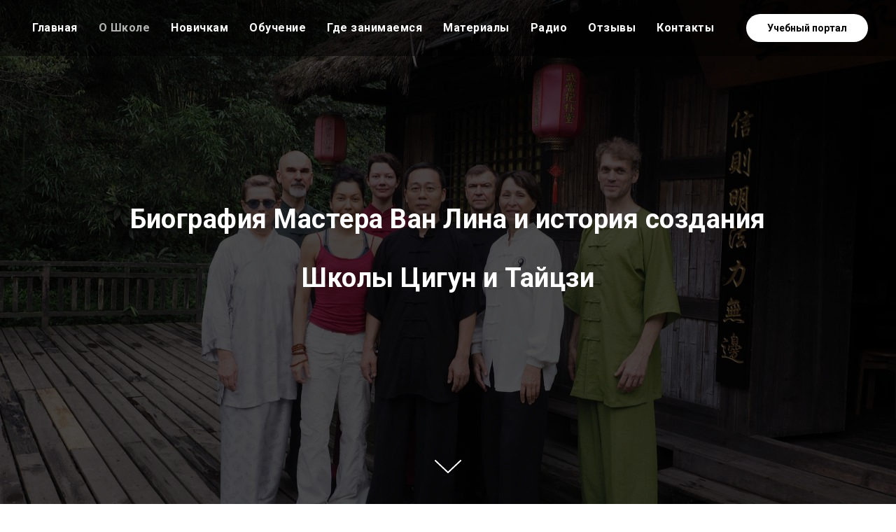

--- FILE ---
content_type: text/html; charset=UTF-8
request_url: https://wanglinschool.org/school
body_size: 16983
content:
<!DOCTYPE html><html><head><meta charset="utf-8" /><meta http-equiv="Content-Type" content="text/html; charset=utf-8" /><meta name="viewport" content="width=device-width, initial-scale=1.0" /> <meta name="google-site-verification" content="YsvbXQQE2DC1BG51lQ8K4dQGc1o7VDBkvWo17h5dQcE" /> <meta name="yandex-verification" content="08b9197b330edd28" /><!--metatextblock--><title>Мастер Ван Линь - официальный сайт</title><meta name="description" content="Официальный сайт Мастера Ван Лина и его Школы Цигун и Тайцзи в России" /> <meta name="keywords" content="Ван Лин" /><meta property="og:url" content="https://wanglinschool.org/school" /><meta property="og:title" content="Мастер Ван Линь - официальный сайт" /><meta property="og:description" content="Официальный сайт Мастера Ван Лина и его Школы Цигун и Тайцзи в России" /><meta property="og:type" content="website" /><meta property="og:image" content="https://thb.tildacdn.com/tild6461-6430-4532-b232-623035313633/-/resize/504x/photo_2020-06-09_20-.jpg" /><link rel="canonical" href="https://wanglinschool.org/school"><!--/metatextblock--><meta name="format-detection" content="telephone=no" /><meta http-equiv="x-dns-prefetch-control" content="on"><link rel="dns-prefetch" href="https://ws.tildacdn.com"><link rel="dns-prefetch" href="https://static.tildacdn.com"><link rel="shortcut icon" href="https://static.tildacdn.com/tild3366-3533-4132-a433-323361303663/favicon.ico" type="image/x-icon" /><!-- Assets --><script src="https://neo.tildacdn.com/js/tilda-fallback-1.0.min.js" async charset="utf-8"></script><link rel="stylesheet" href="https://static.tildacdn.com/css/tilda-grid-3.0.min.css" type="text/css" media="all" onerror="this.loaderr='y';"/><link rel="stylesheet" href="/tilda-blocks-page5916464.min.css?t=1713291139" type="text/css" media="all" onerror="this.loaderr='y';" /><link rel="preconnect" href="https://fonts.gstatic.com"><link href="https://fonts.googleapis.com/css2?family=Roboto:wght@300;400;500;700&subset=latin,cyrillic" rel="stylesheet"><link rel="stylesheet" href="https://static.tildacdn.com/css/tilda-cover-1.0.min.css" type="text/css" media="all" onerror="this.loaderr='y';" /><link rel="stylesheet" href="https://static.tildacdn.com/css/tilda-forms-1.0.min.css" type="text/css" media="all" onerror="this.loaderr='y';" /><link rel="stylesheet" href="https://static.tildacdn.com/css/tilda-cards-1.0.min.css" type="text/css" media="all" onerror="this.loaderr='y';" /><link rel="stylesheet" href="https://static.tildacdn.com/css/tilda-slds-1.4.min.css" type="text/css" media="print" onload="this.media='all';" onerror="this.loaderr='y';" /><noscript><link rel="stylesheet" href="https://static.tildacdn.com/css/tilda-slds-1.4.min.css" type="text/css" media="all" /></noscript><link rel="stylesheet" href="https://static.tildacdn.com/css/highlight.min.css" type="text/css" media="all" onerror="this.loaderr='y';" /><link rel="stylesheet" href="https://static.tildacdn.com/css/tilda-zoom-2.0.min.css" type="text/css" media="print" onload="this.media='all';" onerror="this.loaderr='y';" /><noscript><link rel="stylesheet" href="https://static.tildacdn.com/css/tilda-zoom-2.0.min.css" type="text/css" media="all" /></noscript><script nomodule src="https://static.tildacdn.com/js/tilda-polyfill-1.0.min.js" charset="utf-8"></script><script type="text/javascript">function t_onReady(func) {
if (document.readyState != 'loading') {
func();
} else {
document.addEventListener('DOMContentLoaded', func);
}
}
function t_onFuncLoad(funcName, okFunc, time) {
if (typeof window[funcName] === 'function') {
okFunc();
} else {
setTimeout(function() {
t_onFuncLoad(funcName, okFunc, time);
},(time || 100));
}
}function t_throttle(fn, threshhold, scope) {return function () {fn.apply(scope || this, arguments);};}</script><script src="https://static.tildacdn.com/js/jquery-1.10.2.min.js" charset="utf-8" onerror="this.loaderr='y';"></script> <script src="https://static.tildacdn.com/js/tilda-scripts-3.0.min.js" charset="utf-8" defer onerror="this.loaderr='y';"></script><script src="/tilda-blocks-page5916464.min.js?t=1713291139" charset="utf-8" async onerror="this.loaderr='y';"></script><script src="https://static.tildacdn.com/js/tilda-lazyload-1.0.min.js" charset="utf-8" async onerror="this.loaderr='y';"></script><script src="https://static.tildacdn.com/js/tilda-cover-1.0.min.js" charset="utf-8" async onerror="this.loaderr='y';"></script><script src="https://static.tildacdn.com/js/tilda-cards-1.0.min.js" charset="utf-8" async onerror="this.loaderr='y';"></script><script src="https://static.tildacdn.com/js/tilda-slds-1.4.min.js" charset="utf-8" async onerror="this.loaderr='y';"></script><script src="https://static.tildacdn.com/js/hammer.min.js" charset="utf-8" async onerror="this.loaderr='y';"></script><script src="https://static.tildacdn.com/js/highlight.min.js" charset="utf-8" onerror="this.loaderr='y';"></script><script src="https://static.tildacdn.com/js/tilda-menu-1.0.min.js" charset="utf-8" async onerror="this.loaderr='y';"></script><script src="https://static.tildacdn.com/js/tilda-zoom-2.0.min.js" charset="utf-8" async onerror="this.loaderr='y';"></script><script src="https://static.tildacdn.com/js/tilda-skiplink-1.0.min.js" charset="utf-8" async onerror="this.loaderr='y';"></script><script src="https://static.tildacdn.com/js/tilda-events-1.0.min.js" charset="utf-8" async onerror="this.loaderr='y';"></script><script type="text/javascript">window.dataLayer = window.dataLayer || [];</script><!-- Google Tag Manager --><script type="text/javascript">(function(w,d,s,l,i){w[l]=w[l]||[];w[l].push({'gtm.start':
new Date().getTime(),event:'gtm.js'});var f=d.getElementsByTagName(s)[0],
j=d.createElement(s),dl=l!='dataLayer'?'&l='+l:'';j.async=true;j.src=
'https://www.googletagmanager.com/gtm.js?id='+i+dl;f.parentNode.insertBefore(j,f);
})(window,document,'script','dataLayer','GTM-TMCHNDG');</script><!-- End Google Tag Manager --><!-- Global Site Tag (gtag.js) - Google Analytics --><script type="text/javascript" data-tilda-cookie-type="analytics">window.mainTracker='gtag';
window.gtagTrackerID = 'UA-140050930-1';
function gtag(){dataLayer.push(arguments);}
setTimeout(function(){ (function(w,d,s,i){
var f=d.getElementsByTagName(s)[0],
j=d.createElement(s);j.async=true;j.src='https://www.googletagmanager.com/gtag/js?id='+i;f.parentNode.insertBefore(j,f);
gtag('js', new Date());
gtag('config',i,{});
})(window,document,'script',window.gtagTrackerID);
}, 2000);</script><!-- VK Pixel Code --><script type="text/javascript" data-tilda-cookie-type="advertising">setTimeout(function(){!function(){var t=document.createElement("script");t.type="text/javascript",t.async=!0,t.src="https://vk.com/js/api/openapi.js?161",t.onload=function(){VK.Retargeting.Init("VK-RTRG-1366753-51rhd"),VK.Retargeting.Hit()},document.head.appendChild(t)}();
}, 2000);</script><!-- End VK Pixel Code --><script type="text/javascript">(function () {
if((/bot|google|yandex|baidu|bing|msn|duckduckbot|teoma|slurp|crawler|spider|robot|crawling|facebook/i.test(navigator.userAgent))===false && typeof(sessionStorage)!='undefined' && sessionStorage.getItem('visited')!=='y' && document.visibilityState){
var style=document.createElement('style');
style.type='text/css';
style.innerHTML='@media screen and (min-width: 980px) {.t-records {opacity: 0;}.t-records_animated {-webkit-transition: opacity ease-in-out .2s;-moz-transition: opacity ease-in-out .2s;-o-transition: opacity ease-in-out .2s;transition: opacity ease-in-out .2s;}.t-records.t-records_visible {opacity: 1;}}';
document.getElementsByTagName('head')[0].appendChild(style);
function t_setvisRecs(){
var alr=document.querySelectorAll('.t-records');
Array.prototype.forEach.call(alr, function(el) {
el.classList.add("t-records_animated");
});
setTimeout(function () {
Array.prototype.forEach.call(alr, function(el) {
el.classList.add("t-records_visible");
});
sessionStorage.setItem("visited", "y");
}, 400);
} 
document.addEventListener('DOMContentLoaded', t_setvisRecs);
}
})();</script></head><body class="t-body" style="margin:0;"><!--allrecords--><div id="allrecords" class="t-records" data-hook="blocks-collection-content-node" data-tilda-project-id="1084154" data-tilda-page-id="5916464" data-tilda-page-alias="school" data-tilda-formskey="5d4cabdb98f5f6fa525b6db69f79b7bd" data-tilda-cookie="no" data-tilda-lazy="yes" data-tilda-root-zone="com" ><!--header--><header id="t-header" class="t-records" data-hook="blocks-collection-content-node" data-tilda-project-id="1084154" data-tilda-page-id="5706534" data-tilda-page-alias="header" data-tilda-formskey="5d4cabdb98f5f6fa525b6db69f79b7bd" data-tilda-cookie="no" data-tilda-lazy="yes" data-tilda-root-zone="com" data-tilda-page-headcode="yes" ><div id="rec122047795" class="r t-rec" style=" " data-animationappear="off" data-record-type="131" ><!-- T123 --><div class="t123" ><div class="t-container_100 "><div class="t-width t-width_100 ">

			<meta name="yandex-verification" content="51af05faabb38bdb" />
			 
			
</div> </div></div></div><div id="rec127151609" class="r t-rec" style=" " data-animationappear="off" data-record-type="131" ><!-- T123 --><div class="t123" ><div class="t-container_100 "><div class="t-width t-width_100 ">

			<script type="text/javascript">!function(){var t=document.createElement("script");t.type="text/javascript",t.async=!0,t.src="https://vk.com/js/api/openapi.js?162",t.onload=function(){VK.Retargeting.Init("VK-RTRG-405083-dVxUW"),VK.Retargeting.Hit()},document.head.appendChild(t)}();</script><noscript><img src="https://vk.com/rtrg?p=VK-RTRG-405083-dVxUW" style="position:fixed; left:-999px;" alt=""/></noscript>

			 
			
</div> </div></div></div><div id="rec140789531" class="r t-rec" style=" " data-animationappear="off" data-record-type="131" ><!-- T123 --><div class="t123" ><div class="t-container_100 "><div class="t-width t-width_100 ">

			<script charset="UTF-8" src="//cdn.sendpulse.com/js/push/5f4785adb3c43a840bc6d2c948f1530f_0.js" async></script>
			 
			
</div> </div></div></div><div id="rec118576316" class="r t-rec" style=" " data-animationappear="off" data-record-type="257" ><!-- T228 --><div id="nav118576316marker"></div><div class="tmenu-mobile" ><div class="tmenu-mobile__container"><div class="tmenu-mobile__text t-name t-name_md" field="menu_mob_title">&nbsp;</div><button type="button" 
class="t-menuburger t-menuburger_first " 
aria-label="Навигационное меню" 
aria-expanded="false"><span style="background-color:#fff;"></span><span style="background-color:#fff;"></span><span style="background-color:#fff;"></span><span style="background-color:#fff;"></span></button><script>function t_menuburger_init(recid) {
var rec = document.querySelector('#rec' + recid);
if (!rec) return;
var burger = rec.querySelector('.t-menuburger');
if (!burger) return;
var isSecondStyle = burger.classList.contains('t-menuburger_second');
if (isSecondStyle && !window.isMobile && !('ontouchend' in document)) {
burger.addEventListener('mouseenter', function() {
if (burger.classList.contains('t-menuburger-opened')) return;
burger.classList.remove('t-menuburger-unhovered');
burger.classList.add('t-menuburger-hovered');
});
burger.addEventListener('mouseleave', function() {
if (burger.classList.contains('t-menuburger-opened')) return;
burger.classList.remove('t-menuburger-hovered');
burger.classList.add('t-menuburger-unhovered');
setTimeout(function() {
burger.classList.remove('t-menuburger-unhovered');
}, 300);
});
}
burger.addEventListener('click', function() {
if (!burger.closest('.tmenu-mobile') &&
!burger.closest('.t450__burger_container') &&
!burger.closest('.t466__container') &&
!burger.closest('.t204__burger') &&
!burger.closest('.t199__js__menu-toggler')) {
burger.classList.toggle('t-menuburger-opened');
burger.classList.remove('t-menuburger-unhovered');
}
});
var menu = rec.querySelector('[data-menu="yes"]');
if (!menu) return;
var menuLinks = menu.querySelectorAll('.t-menu__link-item');
var submenuClassList = ['t978__menu-link_hook', 't978__tm-link', 't966__tm-link', 't794__tm-link', 't-menusub__target-link'];
Array.prototype.forEach.call(menuLinks, function (link) {
link.addEventListener('click', function () {
var isSubmenuHook = submenuClassList.some(function (submenuClass) {
return link.classList.contains(submenuClass);
});
if (isSubmenuHook) return;
burger.classList.remove('t-menuburger-opened');
});
});
menu.addEventListener('clickedAnchorInTooltipMenu', function () {
burger.classList.remove('t-menuburger-opened');
});
}
t_onReady(function() {
t_onFuncLoad('t_menuburger_init', function(){t_menuburger_init('118576316');});
});</script><style>.t-menuburger {
position: relative;
flex-shrink: 0;
width: 28px;
height: 20px;
padding: 0;
border: none;
background-color: transparent;
outline: none;
-webkit-transform: rotate(0deg);
transform: rotate(0deg);
transition: transform .5s ease-in-out;
cursor: pointer;
z-index: 999;
}
/*---menu burger lines---*/
.t-menuburger span {
display: block;
position: absolute;
width: 100%;
opacity: 1;
left: 0;
-webkit-transform: rotate(0deg);
transform: rotate(0deg);
transition: .25s ease-in-out;
height: 3px;
background-color: #000;
}
.t-menuburger span:nth-child(1) {
top: 0px;
}
.t-menuburger span:nth-child(2),
.t-menuburger span:nth-child(3) {
top: 8px;
}
.t-menuburger span:nth-child(4) {
top: 16px;
}
/*menu burger big*/
.t-menuburger__big {
width: 42px;
height: 32px;
}
.t-menuburger__big span {
height: 5px;
}
.t-menuburger__big span:nth-child(2),
.t-menuburger__big span:nth-child(3) {
top: 13px;
}
.t-menuburger__big span:nth-child(4) {
top: 26px;
}
/*menu burger small*/
.t-menuburger__small {
width: 22px;
height: 14px;
}
.t-menuburger__small span {
height: 2px;
}
.t-menuburger__small span:nth-child(2),
.t-menuburger__small span:nth-child(3) {
top: 6px;
}
.t-menuburger__small span:nth-child(4) {
top: 12px;
}
/*menu burger opened*/
.t-menuburger-opened span:nth-child(1) {
top: 8px;
width: 0%;
left: 50%;
}
.t-menuburger-opened span:nth-child(2) {
-webkit-transform: rotate(45deg);
transform: rotate(45deg);
}
.t-menuburger-opened span:nth-child(3) {
-webkit-transform: rotate(-45deg);
transform: rotate(-45deg);
}
.t-menuburger-opened span:nth-child(4) {
top: 8px;
width: 0%;
left: 50%;
}
.t-menuburger-opened.t-menuburger__big span:nth-child(1) {
top: 6px;
}
.t-menuburger-opened.t-menuburger__big span:nth-child(4) {
top: 18px;
}
.t-menuburger-opened.t-menuburger__small span:nth-child(1),
.t-menuburger-opened.t-menuburger__small span:nth-child(4) {
top: 6px;
}
/*---menu burger first style---*/
@media (hover), (min-width:0\0) {
.t-menuburger_first:hover span:nth-child(1) {
transform: translateY(1px);
}
.t-menuburger_first:hover span:nth-child(4) {
transform: translateY(-1px);
}
.t-menuburger_first.t-menuburger__big:hover span:nth-child(1) {
transform: translateY(3px);
}
.t-menuburger_first.t-menuburger__big:hover span:nth-child(4) {
transform: translateY(-3px);
}
}
/*---menu burger second style---*/
.t-menuburger_second span:nth-child(2),
.t-menuburger_second span:nth-child(3) {
width: 80%;
left: 20%;
right: 0;
}
@media (hover), (min-width:0\0) {
.t-menuburger_second.t-menuburger-hovered span:nth-child(2),
.t-menuburger_second.t-menuburger-hovered span:nth-child(3) {
animation: t-menuburger-anim 0.3s ease-out normal forwards;
}
.t-menuburger_second.t-menuburger-unhovered span:nth-child(2),
.t-menuburger_second.t-menuburger-unhovered span:nth-child(3) {
animation: t-menuburger-anim2 0.3s ease-out normal forwards;
}
}
.t-menuburger_second.t-menuburger-opened span:nth-child(2),
.t-menuburger_second.t-menuburger-opened span:nth-child(3){
left: 0;
right: 0;
width: 100%!important;
}
/*---menu burger third style---*/
.t-menuburger_third span:nth-child(4) {
width: 70%;
left: unset;
right: 0;
}
@media (hover), (min-width:0\0) {
.t-menuburger_third:not(.t-menuburger-opened):hover span:nth-child(4) {
width: 100%;
}
}
.t-menuburger_third.t-menuburger-opened span:nth-child(4) {
width: 0!important;
right: 50%;
}
/*---menu burger fourth style---*/
.t-menuburger_fourth {
height: 12px;
}
.t-menuburger_fourth.t-menuburger__small {
height: 8px;
}
.t-menuburger_fourth.t-menuburger__big {
height: 18px;
}
.t-menuburger_fourth span:nth-child(2),
.t-menuburger_fourth span:nth-child(3) {
top: 4px;
opacity: 0;
}
.t-menuburger_fourth span:nth-child(4) {
top: 8px;
}
.t-menuburger_fourth.t-menuburger__small span:nth-child(2),
.t-menuburger_fourth.t-menuburger__small span:nth-child(3) {
top: 3px;
}
.t-menuburger_fourth.t-menuburger__small span:nth-child(4) {
top: 6px;
}
.t-menuburger_fourth.t-menuburger__small span:nth-child(2),
.t-menuburger_fourth.t-menuburger__small span:nth-child(3) {
top: 3px;
}
.t-menuburger_fourth.t-menuburger__small span:nth-child(4) {
top: 6px;
}
.t-menuburger_fourth.t-menuburger__big span:nth-child(2),
.t-menuburger_fourth.t-menuburger__big span:nth-child(3) {
top: 6px;
}
.t-menuburger_fourth.t-menuburger__big span:nth-child(4) {
top: 12px;
}
@media (hover), (min-width:0\0) {
.t-menuburger_fourth:not(.t-menuburger-opened):hover span:nth-child(1) {
transform: translateY(1px);
}
.t-menuburger_fourth:not(.t-menuburger-opened):hover span:nth-child(4) {
transform: translateY(-1px);
}
.t-menuburger_fourth.t-menuburger__big:not(.t-menuburger-opened):hover span:nth-child(1) {
transform: translateY(3px);
}
.t-menuburger_fourth.t-menuburger__big:not(.t-menuburger-opened):hover span:nth-child(4) {
transform: translateY(-3px);
}
}
.t-menuburger_fourth.t-menuburger-opened span:nth-child(1),
.t-menuburger_fourth.t-menuburger-opened span:nth-child(4) {
top: 4px;
}
.t-menuburger_fourth.t-menuburger-opened span:nth-child(2),
.t-menuburger_fourth.t-menuburger-opened span:nth-child(3) {
opacity: 1;
}
/*---menu burger animations---*/
@keyframes t-menuburger-anim {
0% {
width: 80%;
left: 20%;
right: 0;
}
50% {
width: 100%;
left: 0;
right: 0;
}
100% {
width: 80%;
left: 0;
right: 20%;
}
}
@keyframes t-menuburger-anim2 {
0% {
width: 80%;
left: 0;
}
50% {
width: 100%;
right: 0;
left: 0;
}
100% {
width: 80%;
left: 20%;
right: 0;
}
}</style> </div></div><style>.tmenu-mobile {
background-color: #111;
display: none;
width: 100%;
top: 0;
z-index: 990;
}
.tmenu-mobile_positionfixed {
position: fixed;
}
.tmenu-mobile__text {
color: #fff;
}
.tmenu-mobile__container {
min-height: 64px;
padding: 20px;
position: relative;
box-sizing: border-box;
display: -webkit-flex;
display: -ms-flexbox;
display: flex;
-webkit-align-items: center;
-ms-flex-align: center;
align-items: center;
-webkit-justify-content: space-between;
-ms-flex-pack: justify;
justify-content: space-between;
}
.tmenu-mobile__list {
display: block;
}
.tmenu-mobile__burgerlogo {
display: inline-block;
font-size: 24px;
font-weight: 400;
white-space: nowrap;
vertical-align: middle;
}
.tmenu-mobile__imglogo {
height: auto;
display: block;
max-width: 300px!important;
box-sizing: border-box;
padding: 0;
margin: 0 auto;
}
@media screen and (max-width: 980px) {
.tmenu-mobile__menucontent_hidden {
display: none;
height: 100%;
}
.tmenu-mobile {
display: block;
}
}
@media screen and (max-width: 980px) {
#rec118576316 .t-menuburger {
-webkit-order: 1;
-ms-flex-order: 1;
order: 1;
}
}</style><style> #rec118576316 .tmenu-mobile__burgerlogo a { color: #ffffff; }</style><style> #rec118576316 .tmenu-mobile__burgerlogo__title { color: #ffffff; }</style><div id="nav118576316" class="t228 t228__positionfixed tmenu-mobile__menucontent_hidden" style="background-color: rgba(0,0,0,0.50); " data-bgcolor-hex="#000000" data-bgcolor-rgba="rgba(0,0,0,0.50)" data-navmarker="nav118576316marker" data-appearoffset="" data-bgopacity-two="100" data-menushadow="" data-menushadow-css="" data-bgopacity="0.50" data-bgcolor-rgba-afterscroll="rgba(0,0,0,1)" data-menu-items-align="center" data-menu="yes"><div class="t228__maincontainer " style=""><div class="t228__padding40px"></div><div class="t228__leftside"></div><div class="t228__centerside "><nav class="t228__centercontainer"><ul role="list" class="t228__list t-menu__list t228__list_hidden"><li class="t228__list_item" 
style="padding:0 15px 0 0;"><a class="t-menu__link-item" 
href="/" data-menu-submenu-hook="" data-menu-item-number="1"
>Главная</a></li><li class="t228__list_item" 
style="padding:0 15px;"><a class="t-menu__link-item" 
href="/school" data-menu-submenu-hook="" data-menu-item-number="2"
>О Школе</a></li><li class="t228__list_item" 
style="padding:0 15px;"><a class="t-menu__link-item" 
href="/new" data-menu-submenu-hook="" data-menu-item-number="3"
>Новичкам</a></li><li class="t228__list_item" 
style="padding:0 15px;"><a class="t-menu__link-item" 
href="/seminar" data-menu-submenu-hook="" data-menu-item-number="4"
>Обучение</a></li><li class="t228__list_item" 
style="padding:0 15px;"><a class="t-menu__link-item" 
href="/filial" data-menu-submenu-hook="" data-menu-item-number="5"
>Где занимаемся</a></li><li class="t228__list_item" 
style="padding:0 15px;"><a class="t-menu__link-item" 
href="/edu" data-menu-submenu-hook="" data-menu-item-number="6"
>Материалы</a></li><li class="t228__list_item" 
style="padding:0 15px;"><a class="t-menu__link-item" 
href="https://wanglinschool.org/radio_qigong" data-menu-submenu-hook="" data-menu-item-number="7"
>Радио</a></li><li class="t228__list_item" 
style="padding:0 15px;"><a class="t-menu__link-item" 
href="/review" data-menu-submenu-hook="" data-menu-item-number="8"
>Отзывы</a></li><li class="t228__list_item" 
style="padding:0 0 0 15px;"><a class="t-menu__link-item" 
href="/contacts" data-menu-submenu-hook="" data-menu-item-number="9"
>Контакты</a></li></ul></nav></div><div class="t228__rightside"><div class="t228__rightcontainer"><div class="t228__right_buttons"><div class="t228__right_buttons_wrap"><div class="t228__right_buttons_but"><a href="https://online.wanglinschool.org/" target="" class="t-btn t-btn_md " style="color:#000000;background-color:#ffffff;border-radius:20px; -moz-border-radius:20px; -webkit-border-radius:20px;" data-buttonfieldset="button"
>Учебный портал</a></div></div></div></div></div><div class="t228__padding40px"></div></div></div><style>@media screen and (max-width: 980px) {
#rec118576316 .t228 {
position: static;
}
}</style><script>window.addEventListener('load', function () {
t_onFuncLoad('t228_setWidth', function () {
t228_setWidth('118576316');
});
});
window.addEventListener('resize', t_throttle(function () {
t_onFuncLoad('t228_setWidth', function () {
t228_setWidth('118576316');
});
t_onFuncLoad('t_menu__setBGcolor', function () {
t_menu__setBGcolor('118576316', '.t228');
});
}));
t_onReady(function () {
t_onFuncLoad('t_menu__highlightActiveLinks', function () {
t_menu__highlightActiveLinks('.t228__list_item a');
});
t_onFuncLoad('t_menu__findAnchorLinks', function () {
t_menu__findAnchorLinks('118576316', '.t228__list_item a');
});
t_onFuncLoad('t228__init', function () {
t228__init('118576316');
});
t_onFuncLoad('t_menu__setBGcolor', function () {
t_menu__setBGcolor('118576316', '.t228');
});
t_onFuncLoad('t_menu__interactFromKeyboard', function () {
t_menu__interactFromKeyboard('118576316');
});
t_onFuncLoad('t228_setWidth', function () {
t228_setWidth('118576316');
});
t_onFuncLoad('t_menu__changeBgOpacity', function () {
t_menu__changeBgOpacity('118576316', '.t228');
window.addEventListener('scroll', t_throttle(function () {
t_menu__changeBgOpacity('118576316', '.t228');
}));
});
t_onFuncLoad('t_menu__createMobileMenu', function () {
t_menu__createMobileMenu('118576316', '.t228');
});
});</script><!--[if IE 8]><style>#rec118576316 .t228 {
filter: progid:DXImageTransform.Microsoft.gradient(startColorStr='#D9000000', endColorstr='#D9000000');
}</style><![endif]--><style>#rec118576316 .t-menu__link-item{
}
@supports (overflow:-webkit-marquee) and (justify-content:inherit)
{
#rec118576316 .t-menu__link-item,
#rec118576316 .t-menu__link-item.t-active {
opacity: 1 !important;
}
}</style><style> #rec118576316 .t228__leftcontainer a { color: #ffffff; } #rec118576316 a.t-menu__link-item { color: #ffffff; font-weight: 600; letter-spacing: 0.5px; } #rec118576316 .t228__right_langs_lang a { color: #ffffff; font-weight: 600; letter-spacing: 0.5px; }</style><style> #rec118576316 .t228__logo { color: #ffffff; }</style></div></header><!--/header--><div id="rec105533029" class="r t-rec" style=" " data-animationappear="off" data-record-type="18" ><!-- cover --><div class="t-cover" id="recorddiv105533029"bgimgfield="img"style="height:100vh;background-image:url('https://thb.tildacdn.com/tild6461-6430-4532-b232-623035313633/-/resize/20x/photo_2020-06-09_20-.jpg');"><div class="t-cover__carrier" id="coverCarry105533029"data-content-cover-id="105533029"data-content-cover-bg="https://static.tildacdn.com/tild6461-6430-4532-b232-623035313633/photo_2020-06-09_20-.jpg"data-display-changed="true"data-content-cover-height="100vh"data-content-cover-parallax="fixed"style="height:100vh; "itemscope itemtype="http://schema.org/ImageObject"><meta itemprop="image" content="https://static.tildacdn.com/tild6461-6430-4532-b232-623035313633/photo_2020-06-09_20-.jpg"></div><div class="t-cover__filter" style="height:100vh;background-image: -moz-linear-gradient(top, rgba(0,0,0,0.70), rgba(0,0,0,0.70));background-image: -webkit-linear-gradient(top, rgba(0,0,0,0.70), rgba(0,0,0,0.70));background-image: -o-linear-gradient(top, rgba(0,0,0,0.70), rgba(0,0,0,0.70));background-image: -ms-linear-gradient(top, rgba(0,0,0,0.70), rgba(0,0,0,0.70));background-image: linear-gradient(top, rgba(0,0,0,0.70), rgba(0,0,0,0.70));filter: progid:DXImageTransform.Microsoft.gradient(startColorStr='#4c000000', endColorstr='#4c000000');"></div><div class="t-container"><div class="t-col t-col_12 "><div class="t-cover__wrapper t-valign_middle" style="height:100vh;"><div class="t001 t-align_center"><div class="t001__wrapper" data-hook-content="covercontent"><h1 class="t001__title t-title t-title_xl" field="title"><span style="font-size: 38px;">Биография Мастера Ван Лина и&nbsp;история создания </span><br /><span style="font-size: 38px;">﻿Школы Цигун и&nbsp;Тайцзи</span></h1><span class="space"></span></div></div></div></div></div><!-- arrow --><div class="t-cover__arrow"><div class="t-cover__arrow-wrapper t-cover__arrow-wrapper_animated"><div class="t-cover__arrow_mobile"><svg role="presentation" class="t-cover__arrow-svg" style="fill:#ffffff;" x="0px" y="0px" width="38.417px" height="18.592px" viewBox="0 0 38.417 18.592" style="enable-background:new 0 0 38.417 18.592;"><g><path d="M19.208,18.592c-0.241,0-0.483-0.087-0.673-0.261L0.327,1.74c-0.408-0.372-0.438-1.004-0.066-1.413c0.372-0.409,1.004-0.439,1.413-0.066L19.208,16.24L36.743,0.261c0.411-0.372,1.042-0.342,1.413,0.066c0.372,0.408,0.343,1.041-0.065,1.413L19.881,18.332C19.691,18.505,19.449,18.592,19.208,18.592z"/></g></svg></div></div></div><!-- arrow --></div><style> #rec105533029 .t001__uptitle { text-transform: uppercase; }</style></div><div id="rec105533030" class="r t-rec t-rec_pt_150 t-rec_pb_30" style="padding-top:150px;padding-bottom:30px; " data-record-type="544" ><!-- T544 --><div style="width: 0; height: 0; overflow: hidden;"><div class="t544__sizer t-col t-col_6" data-auto-correct-mobile-width="false" style="height:560px;"></div></div><div class="t544"><div class="t-container"><div class="t544__top t544__col t-col t-col_6 "><div class="t544__textwrapper t-align_left" style="height:560px;"><div class="t544__content t-valign_middle"><div class="t544__title t-heading t-heading_xs " field="title">Мастер Ван Линь</div><div class="t544__descr t-descr t-descr_xs " field="descr">Основатель Школы и системы Чжун Хэ</div><div class="t544__line " style=""></div><div class="t544__text t-text t-text_sm " field="text">Мастер Ван Линь родился в 1977 году в Китае, в городском округе Цанчжоу провинции Хэбэй в семье, где занимаются традиционными боевыми искусствами, передавая секреты мастерства из поколения в поколение. Цанчжоу – родина традиционного боевого искусства Бацзицюань (кит. трад. 八極拳, пиньинь: Bājíquán). Цанчжоу известен как "гнездо ушу", как место "спрятавшегося дракона и укрывшегося тигра". Это не преувеличение. С древних времен в Цанчжоу у всех - богатых и бедных, взрослых и детей, мужчин и женщин, старых и молодых - тренировка боевого искусства стала повседневным делом, передаваемым из поколения в поколение.</div></div></div></div><div class="t544__col t-col t-col_6 "><div class="t544__blockimg t-bgimg" 
bgimgfield="img" data-original="https://static.tildacdn.com/tild3235-6138-4339-a433-303161396336/17221f46-bc47-4126-a.jpg" 
style="background-image:url('https://thb.tildacdn.com/tild3235-6138-4339-a433-303161396336/-/resizeb/20x/17221f46-bc47-4126-a.jpg'); height:560px;"
itemscope itemtype="http://schema.org/ImageObject"><meta itemprop="image" content="https://static.tildacdn.com/tild3235-6138-4339-a433-303161396336/17221f46-bc47-4126-a.jpg"></div></div></div></div><script>t_onReady(function () {
t_onFuncLoad('t544_setHeight', function () {
window.addEventListener('resize', t_throttle(function () {
if (typeof window.noAdaptive != 'undefined' && window.noAdaptive == true && window.isMobile) return;
t544_setHeight('105533030');
}));
t544_setHeight('105533030');
});
var rec = document.querySelector('#rec105533030');
if (!rec) return;
var wrapper = rec.querySelector('.t544');
if (wrapper) {
wrapper.addEventListener('displayChanged', function () {
t544_setHeight('105533030');
});
}
}); </script></div><div id="rec105533031" class="r t-rec t-rec_pt_30 t-rec_pb_30" style="padding-top:30px;padding-bottom:30px; " data-record-type="218" ><!-- T005 --><div class="t005"><div class="t-container"><div class="t-row"><div class="t-col t-col_6 "><div class="t005__text t-text t-text_md" field="text">Регулярно заниматься ушу Ван Линь начал в возрасте пяти лет под руководством своего отца. В восемь лет он поступил в школу спортивного ушу. Затем, после ее окончания, – на факультет традиционного кунг-фу университета физкультуры провинции Хэбэй, где защитил магистерскую диссертацию. Еще во время обучения Ван Линь начал профессионально преподавать кунг-фу в университете.<br /><br />Мастер Ван Линь является первым магистром кунг-фу из провинции Хэбэй, судьей международной категории по тайцзи, ушу и саньда. Его многократно приглашали в качестве судьи на международные соревнования в Китае и России.<br /><br />Еще, будучи студентом, Мастер определил для себя основное направление, в изучение которого и погрузился полностью. Это – теоретические и практические аспекты цигун и «внутренних» стилей боевых искусств. Он посвятил себя изучению и распространению древних знаний и уникальных систем, связанных с внутренними практиками цигун и боевых искусств, зародившимися в Китае в глубокой древности.<br /><br />В 2002 году Мастер Ван Линь приехал в Россию, где начал преподавать Тайцзицюань и Цигун для желающих изучать боевые искусства и уникальные оздоровительные практики древнего Китая.<br /></div></div><div class="t-col t-col_6 "><div class="t005__text t-text t-text_md" field="text2">В 2003 году в Москве была открыта Школа Тайцзи и Цигун Мастера Ван Лина, основной целью которой является изучение теоретических аспектов и практическое выполнение упражнений древних систем физического и духовного развития.<br /><br /><strong> </strong>Мастером разработана уникальная методика комплексного гармоничного развития человека — система Чжун Хэ, состоящая из двух неразрывно связанных между собой частей — Чжун Хэ Тайцзи и Чжун Хэ Цигун. Именно эта система лежит в основе обучения в Школе. Второе образование и степень кандидата педагогических наук Мастер получил в Москве. Почти 15-летнее проживание в столице России помогло Мастеру понять европейский менталитет. Педагогическое образование позволило создать такую систему обучения, чтобы каждый, кто не изучал философию и традиции Китая, смог легче и быстрей освоить принципы занятий цигун и тайцзицюань.<br /><br /> Сейчас Мастер Ван Линь живет в г. Хайкоу (о. Хайнань). Там, на базе Школы, а также в горах Уданшаня Мастер проводит обучение для начинающих и углубленные занятия для практикующих.<br /> С 2017 года он преподает Чжун Хэ систему в колледже оздоровительных наук в технологическом университете. Выпускники этого направления становятся специалистами в оздоровительных центрах. По программе занятий на основе Чжун Хэ системы, разработанной Мастером Ван Лином, обучаются тысячи студентов технологического университета в г. Хайкоу.<br /><br />Мастер Ван Линь – настоящий Мастер внутренних практик цигун и боевых искусств, всю свою жизнь изучающий и практикующий древнейшие системы физического и энергетического развития человека. Его путь – путь непрерывного каждодневного развития, путь жизни как творчества. Он сам творит свою реальность и готов открыть для своих учеников образ жизни, в котором здоровье, благополучие и любовь являются естественным состоянием бытия.</div></div></div></div></div><style> #rec105533031 .t005__text { font-size: 18px; }</style></div><div id="rec735857616" class="r t-rec t-rec_pt_30 t-rec_pb_30" style="padding-top:30px;padding-bottom:30px; " data-animationappear="off" data-record-type="772" ><!-- T772 --><div class="t772"><div class="t-section__container t-container"><div class="t-col t-col_12"><div class="t-section__topwrapper t-align_center"><div class="t-section__title t-title t-title_xs" field="btitle">Книги Мастера Ван Лина на русском языке</div> </div></div></div><div class="t772__wrapper t-card__container t772__container t772__container_mobile-grid"><div class="t-card__col t772__col t-col t-col_3 t-align_left t-item t772__col_mobile-grid"><div class="t772__content"><div class="t772__imgwrapper t772__imgwrapper_mobile-nopadding" style="padding-bottom:130.76923076923%;"><img src="https://thb.tildacdn.com/tild3838-3637-4332-a233-646166363739/-/empty/1_.jpg" data-original="https://static.tildacdn.com/tild3838-3637-4332-a233-646166363739/1_.jpg" 
class="t772__img t-img js-product-img" 
imgfield="li_img__1495010928665"
alt="" /></div><div class="t772__textwrapper"><div class="t-card__title t-name t-name_xs" field="li_title__1495010928665"><a 
href="https://www.litres.ru/van-lin/chzhun-he-cigun-stupen-1-uprazhneniya-i-kompleksy-43635330/" 
class="t-card__link" 
id="cardtitle1_735857616" 
target="_blank" aria-labelledby="cardtitle1_735857616 cardbtn1_735857616" >Чжун Хэ цигун. 1 ступень</a></div></div></div><div class="t-card__btn-wrapper"><div 
class="t-card__btn t-card__btn_first t-btn t-btn_xs" 
id="cardbtn1_735857616" 
style="color:#ffffff;background-color:#000000;border-radius:5px; -moz-border-radius:5px; -webkit-border-radius:5px;" data-field="li_buttontitle__1495010928665"
aria-hidden="true" data-buttonfieldset="li_button" data-lid="1495010928665"
>На Литрес </div><a href="https://www.labirint.ru/books/696915/"class="t-card__link_second" target="_blank"><div
class="t-card__btn t-card__btn_second t-btn t-btn_xs"
style="color:#000000;border:1px solid #000000;border-radius:5px; -moz-border-radius:5px; -webkit-border-radius:5px;" data-field="li_buttontitle2__1495010928665" data-buttonfieldset="li_button2" data-lid="1495010928665"
>На Лабиринте</div></a></div></div><div class="t-card__col t772__col t-col t-col_3 t-align_left t-item t772__col_mobile-grid"><div class="t772__content"><div class="t772__imgwrapper t772__imgwrapper_mobile-nopadding" style="padding-bottom:130.76923076923%;"><img src="https://thb.tildacdn.com/tild3932-3766-4434-b933-336330643335/-/empty/2_.jpg" data-original="https://static.tildacdn.com/tild3932-3766-4434-b933-336330643335/2_.jpg" 
class="t772__img t-img js-product-img" 
imgfield="li_img__1499960678558"
alt="" /></div><div class="t772__textwrapper"><div class="t-card__title t-name t-name_xs" field="li_title__1499960678558"><a 
href="https://www.litres.ru/van-lin/chzhun-he-cigun-stupen-2-teoriya-i-praktika-48453660/" 
class="t-card__link" 
id="cardtitle2_735857616" 
target="_blank" aria-labelledby="cardtitle2_735857616 cardbtn2_735857616" >Чжун Хэ цигун. 2 ступень</a></div></div></div><div class="t-card__btn-wrapper"><div 
class="t-card__btn t-card__btn_first t-btn t-btn_xs" 
id="cardbtn2_735857616" 
style="color:#ffffff;background-color:#000000;border-radius:5px; -moz-border-radius:5px; -webkit-border-radius:5px;" data-field="li_buttontitle__1499960678558"
aria-hidden="true" data-buttonfieldset="li_button" data-lid="1499960678558"
>На Литрес </div><a href="https://www.labirint.ru/books/721714/"class="t-card__link_second" target="_blank"><div
class="t-card__btn t-card__btn_second t-btn t-btn_xs"
style="color:#000000;border:1px solid #000000;border-radius:5px; -moz-border-radius:5px; -webkit-border-radius:5px;" data-field="li_buttontitle2__1499960678558" data-buttonfieldset="li_button2" data-lid="1499960678558"
>На Лабиринте</div></a></div></div><div class="t-card__col t772__col t-col t-col_3 t-align_left t-item t772__col_mobile-grid"><div class="t772__content"><div class="t772__imgwrapper t772__imgwrapper_mobile-nopadding" style="padding-bottom:130.76923076923%;"><img src="https://thb.tildacdn.com/tild6434-3061-4337-b639-373830643438/-/empty/photo.jpg" data-original="https://static.tildacdn.com/tild6434-3061-4337-b639-373830643438/photo.jpg" 
class="t772__img t-img js-product-img" 
imgfield="li_img__1495010946049"
alt="" /></div><div class="t772__textwrapper"><div class="t-card__title t-name t-name_xs" field="li_title__1495010946049"><a 
href="https://www.litres.ru/van-lin/tayczicuan-13-shi-kompleks-30-form-traktaty-po-tayczicuan/" 
class="t-card__link" 
id="cardtitle3_735857616" 
target="_blank" aria-labelledby="cardtitle3_735857616 cardbtn3_735857616" >Тайцзицюань 13 ши. Комплекс "30 форм"</a></div></div></div><div class="t-card__btn-wrapper"><div 
class="t-card__btn t-card__btn_first t-btn t-btn_xs" 
id="cardbtn3_735857616" 
style="color:#ffffff;background-color:#000000;border-radius:5px; -moz-border-radius:5px; -webkit-border-radius:5px;" data-field="li_buttontitle__1495010946049"
aria-hidden="true" data-buttonfieldset="li_button" data-lid="1495010946049"
>На Литрес </div><a href="https://www.labirint.ru/books/775238/"class="t-card__link_second" target="_blank"><div
class="t-card__btn t-card__btn_second t-btn t-btn_xs"
style="color:#000000;border:1px solid #000000;border-radius:5px; -moz-border-radius:5px; -webkit-border-radius:5px;" data-field="li_buttontitle2__1495010946049" data-buttonfieldset="li_button2" data-lid="1495010946049"
>На Лабиринте</div></a></div></div><div class="t-card__col t772__col t-col t-col_3 t-align_left t-item t772__col_mobile-grid"><div class="t772__content"><div class="t772__imgwrapper t772__imgwrapper_mobile-nopadding" style="padding-bottom:130.76923076923%;"><img src="https://thb.tildacdn.com/tild3636-6431-4661-b232-626331333938/-/empty/8__.png" data-original="https://static.tildacdn.com/tild3636-6431-4661-b232-626331333938/8__.png" 
class="t772__img t-img js-product-img" 
imgfield="li_img__1635314885474"
alt="" /></div><div class="t772__textwrapper"><div class="t-card__title t-name t-name_xs" field="li_title__1635314885474"><a 
href="https://www.litres.ru/van-lin/baduanczin-vosem-kuskov-parchi-zheleznaya-rubashka-66617254/" 
class="t-card__link" 
id="cardtitle4_735857616" 
target="_blank" aria-labelledby="cardtitle4_735857616 cardbtn4_735857616" >8 кусков парчи. Железная рубашка.</a></div></div></div><div class="t-card__btn-wrapper"><div 
class="t-card__btn t-card__btn_first t-btn t-btn_xs" 
id="cardbtn4_735857616" 
style="color:#ffffff;background-color:#000000;border-radius:5px; -moz-border-radius:5px; -webkit-border-radius:5px;" data-field="li_buttontitle__1635314885474"
aria-hidden="true" data-buttonfieldset="li_button" data-lid="1635314885474"
>На Литрес </div><a href="https://www.labirint.ru/books/809950/"class="t-card__link_second" target="_blank"><div
class="t-card__btn t-card__btn_second t-btn t-btn_xs"
style="color:#000000;border:1px solid #000000;border-radius:5px; -moz-border-radius:5px; -webkit-border-radius:5px;" data-field="li_buttontitle2__1635314885474" data-buttonfieldset="li_button2" data-lid="1635314885474"
>На Лабиринте</div></a></div></div><div class="t-clear t772__separator" ></div><div class="t-card__col t772__col t-col t-col_3 t-align_left t-item t772__col_mobile-grid"><div class="t772__content"><div class="t772__imgwrapper t772__imgwrapper_mobile-nopadding" style="padding-bottom:130.76923076923%;"><img src="https://thb.tildacdn.com/tild3238-6134-4730-a431-363962346432/-/empty/150___.jpg" data-original="https://static.tildacdn.com/tild3238-6134-4730-a431-363962346432/150___.jpg" 
class="t772__img t-img js-product-img" 
imgfield="li_img__1635315035612"
alt="" /></div><div class="t772__textwrapper"><div class="t-card__title t-name t-name_xs" field="li_title__1635315035612"><a 
href="https://www.litres.ru/van-lin/150-dney-v-nastoyaschem-meditacii-na-kazhdyy-den/" 
class="t-card__link" 
id="cardtitle5_735857616" 
aria-labelledby="cardtitle5_735857616 cardbtn5_735857616" >150 дней в настоящем. Медитации на каждый день</a></div></div></div><div class="t-card__btn-wrapper"><div 
class="t-card__btn t-card__btn_first t-btn t-btn_xs" 
id="cardbtn5_735857616" 
style="color:#ffffff;background-color:#000000;border-radius:5px; -moz-border-radius:5px; -webkit-border-radius:5px;" data-field="li_buttontitle__1635315035612"
aria-hidden="true" data-buttonfieldset="li_button" data-lid="1635315035612"
>На Литрес</div><a href="https://www.labirint.ru/books/804949/"class="t-card__link_second" target="_blank"><div
class="t-card__btn t-card__btn_second t-btn t-btn_xs"
style="color:#000000;border:1px solid #000000;border-radius:5px; -moz-border-radius:5px; -webkit-border-radius:5px;" data-field="li_buttontitle2__1635315035612" data-buttonfieldset="li_button2" data-lid="1635315035612"
>На Лабиринте</div></a></div></div><div class="t-card__col t-card__col_withoutbtn t772__col t-col t-col_3 t-align_left t-item t772__col_mobile-grid"><div class="t772__content"><div class="t772__imgwrapper t772__imgwrapper_mobile-nopadding" style="padding-bottom:130.76923076923%;"><img src="https://thb.tildacdn.com/tild3333-3030-4631-a339-393631353535/-/empty/____.jpeg" data-original="https://static.tildacdn.com/tild3333-3030-4631-a339-393631353535/____.jpeg" 
class="t772__img t-img js-product-img" 
imgfield="li_img__1673351445609"
alt="" /></div><div class="t772__textwrapper"><div class="t-card__title t-name t-name_xs" field="li_title__1673351445609">Кулак великого предела. Восемь вопросов Мастеру Ван Линю о тайцзицюань</div></div></div><div class="t-card__btn-wrapper"><a href="https://www.labirint.ru/books/900765/"class="t-card__link_second" target="_blank"><div
class="t-card__btn t-card__btn_second t-btn t-btn_xs"
style="color:#000000;border:1px solid #000000;border-radius:5px; -moz-border-radius:5px; -webkit-border-radius:5px;" data-field="li_buttontitle2__1673351445609" data-buttonfieldset="li_button2" data-lid="1673351445609"
>На Лабиринте</div></a></div></div><div class="t-card__col t772__col t-col t-col_3 t-align_left t-item t772__col_mobile-grid"><div class="t772__content"><div class="t772__imgwrapper t772__imgwrapper_mobile-nopadding" style="padding-bottom:130.76923076923%;"><img src="https://thb.tildacdn.com/tild3335-6433-4264-a266-316132386166/-/empty/__.jpeg" data-original="https://static.tildacdn.com/tild3335-6433-4264-a266-316132386166/__.jpeg" 
class="t772__img t-img js-product-img" 
imgfield="li_img__1673351736808"
alt="" /></div><div class="t772__textwrapper"><div class="t-card__title t-name t-name_xs" field="li_title__1673351736808"><a 
href="https://www.litres.ru/van-lin/ozdorovitelnye-kompleksy-otkrytie-treh-zastav-vosem-kuskov-parchi/" 
class="t-card__link" 
id="cardtitle7_735857616" 
aria-labelledby="cardtitle7_735857616 cardbtn7_735857616" >Открытие трех застав. Восемь кусков парчи сидя.</a></div></div></div><div class="t-card__btn-wrapper"><div 
class="t-card__btn t-card__btn_first t-btn t-btn_xs" 
id="cardbtn7_735857616" 
style="color:#ffffff;background-color:#000000;border-radius:5px; -moz-border-radius:5px; -webkit-border-radius:5px;" data-field="li_buttontitle__1673351736808"
aria-hidden="true" data-buttonfieldset="li_button" data-lid="1673351736808"
>На Литрес</div><a href="https://www.labirint.ru/books/832794/"class="t-card__link_second" target="_blank"><div
class="t-card__btn t-card__btn_second t-btn t-btn_xs"
style="color:#000000;border:1px solid #000000;border-radius:5px; -moz-border-radius:5px; -webkit-border-radius:5px;" data-field="li_buttontitle2__1673351736808" data-buttonfieldset="li_button2" data-lid="1673351736808"
>На Лабиринте</div></a></div></div><div class="t-card__col t-card__col_withoutbtn t772__col t-col t-col_3 t-align_left t-item t772__col_mobile-grid"><div class="t772__content"><div class="t772__imgwrapper t772__imgwrapper_mobile-nopadding" style="padding-bottom:130.76923076923%;"><img src="https://thb.tildacdn.com/tild3562-3737-4036-a361-366632653661/-/empty/8____.jpg" data-original="https://static.tildacdn.com/tild3562-3737-4036-a361-366632653661/8____.jpg" 
class="t772__img t-img js-product-img" 
imgfield="li_img__1687963914887"
alt="" /></div><div class="t772__textwrapper"><div class="t-card__title t-name t-name_xs" field="li_title__1687963914887">Восемь техник тайцзицюань. Разбор и боевое применение</div></div></div><div class="t-card__btn-wrapper"><a href="https://www.labirint.ru/books/940395/"class="t-card__link_second" target="_blank"><div
class="t-card__btn t-card__btn_second t-btn t-btn_xs"
style="color:#000000;border:1px solid #000000;border-radius:5px; -moz-border-radius:5px; -webkit-border-radius:5px;" data-field="li_buttontitle2__1687963914887" data-buttonfieldset="li_button2" data-lid="1687963914887"
>На Лабиринте</div></a></div></div><div class="t-clear t772__separator" ></div><div class="t-card__col t-card__col_withoutbtn t772__col t-col t-col_3 t-align_left t-item t772__col_mobile-grid"><div class="t772__content"><div class="t772__imgwrapper t772__imgwrapper_mobile-nopadding" style="padding-bottom:130.76923076923%;"><img src="https://thb.tildacdn.com/tild6264-6634-4233-b236-336137313561/-/empty/8__.jpg" data-original="https://static.tildacdn.com/tild6264-6634-4233-b236-336137313561/8__.jpg" 
class="t772__img t-img js-product-img" 
imgfield="li_img__1687964118496"
alt="" /></div><div class="t772__textwrapper"><div class="t-card__title t-name t-name_xs" field="li_title__1687964118496">Восемь техник тайцзицюань. Комплексы "Фанвэй" и "Ляньхуань"</div></div></div><div class="t-card__btn-wrapper"><a href="https://www.labirint.ru/books/955805/"class="t-card__link_second" target="_blank"><div
class="t-card__btn t-card__btn_second t-btn t-btn_xs"
style="color:#000000;border:1px solid #000000;border-radius:5px; -moz-border-radius:5px; -webkit-border-radius:5px;" data-field="li_buttontitle2__1687964118496" data-buttonfieldset="li_button2" data-lid="1687964118496"
>На Лабиринте</div></a></div></div><div class="t-card__col t-card__col_withoutbtn t772__col t-col t-col_3 t-align_left t-item t772__col_mobile-grid"><div class="t772__content"><div class="t772__imgwrapper t772__imgwrapper_mobile-nopadding" style="padding-bottom:130.76923076923%;"><img src="https://thb.tildacdn.com/tild6337-6539-4433-a534-373063643939/-/empty/photo_2024-02-03_150.jpeg" data-original="https://static.tildacdn.com/tild6337-6539-4433-a534-373063643939/photo_2024-02-03_150.jpeg" 
class="t772__img t-img js-product-img" 
imgfield="li_img__1706961652415"
alt="" /></div><div class="t772__textwrapper"><div class="t-card__title t-name t-name_xs" field="li_title__1706961652415">Тайцзицюань</div><div class="t-card__descr t-descr t-descr_xxs" field="li_descr__1706961652415">Разминка системы Чжун Хэ. Шелковая нить. 18 форм стиля Чэнь</div></div></div><div class="t-card__btn-wrapper"><a href="https://www.ozon.ru/search/?text=разминка+системы+чжун+хэ&amp;from_global=true"class="t-card__link_second" target="_blank"><div
class="t-card__btn t-card__btn_second t-btn t-btn_xs"
style="color:#000000;border:1px solid #000000;border-radius:5px; -moz-border-radius:5px; -webkit-border-radius:5px;" data-field="li_buttontitle2__1706961652415" data-buttonfieldset="li_button2" data-lid="1706961652415"
>На Озоне</div></a></div></div></div></div><script type="text/javascript">t_onReady(function () {
t_onFuncLoad('t772_init', function () {
t772_init('735857616');
});
});</script></div><div id="rec130062442" class="r t-rec t-rec_pt_30 t-rec_pb_30" style="padding-top:30px;padding-bottom:30px; " data-animationappear="off" data-record-type="667" ><!-- t667 --><!-- @classes: t-descr t-descr_xxs --> <div class="t667"><div class="t667__container t-container "><div class="t667__row t667__row_indent-20px t-row"><div class="t667__tile t667__tile_left" itemscope itemtype="http://schema.org/ImageObject"><meta itemprop="image" content="https://static.tildacdn.com/tild6266-3266-4963-b866-306535336433/photo_2019-09-18_10-.jpg"> <div class="t667__bgimg t667__bgimg_1-1 t-bgimg" data-original="https://static.tildacdn.com/tild6266-3266-4963-b866-306535336433/photo_2019-09-18_10-.jpg" 
bgimgfield="gi_img__0" data-zoomable="yes" data-zoom-target="0" data-img-zoom-url="https://static.tildacdn.com/tild6266-3266-4963-b866-306535336433/photo_2019-09-18_10-.jpg" 
style="background: url('https://thb.tildacdn.com/tild6266-3266-4963-b866-306535336433/-/resizeb/20x/photo_2019-09-18_10-.jpg') center center no-repeat;background-size: cover;"
></div></div><div class="t667__tile t667__tile_right" itemscope itemtype="http://schema.org/ImageObject"><meta itemprop="image" content="https://static.tildacdn.com/tild6130-6562-4664-a435-316336373861/photo_2019-09-10_08-.jpg"> <div class="t667__bgimg t667__bgimg_1-1 t-bgimg" data-original="https://static.tildacdn.com/tild6130-6562-4664-a435-316336373861/photo_2019-09-10_08-.jpg" 
bgimgfield="gi_img__1" data-zoomable="yes" data-zoom-target="1" data-img-zoom-url="https://static.tildacdn.com/tild6130-6562-4664-a435-316336373861/photo_2019-09-10_08-.jpg" 
style="background: url('https://thb.tildacdn.com/tild6130-6562-4664-a435-316336373861/-/resizeb/20x/photo_2019-09-10_08-.jpg') center center no-repeat;background-size: cover;"
></div></div></div></div></div></div><div id="rec105533033" class="r t-rec t-rec_pt_75 t-rec_pb_0" style="padding-top:75px;padding-bottom:0px; " data-record-type="795" ><!-- T795 --><div class="t795"><div class="t-container t-align_center"><div class="t-col t-col_10 t-prefix_1"><div class="t795__title t-title t-title_xs t-margin_auto" field="title">О Школе</div> </div></div></div></div><div id="rec105533034" class="r t-rec t-rec_pt_45 t-rec_pb_15" style="padding-top:45px;padding-bottom:15px; " data-record-type="106" ><!-- T004 --><div class="t004"><div class="t-container "><div class="t-col t-col_8 t-prefix_2"><div field="text" class="t-text t-text_md ">Мастер Ван Линь приехал в Россию в 2002 году. Здесь он начал преподавать Тайцзицюань и Цигун для желающих изучать боевые искусства и уникальные оздоровительные практики древнего Китая.<br /><br />В 2003 году в Москве была открыта Школа Тайцзи и Цигун Мастера Ван Лина. Основная задача школы – распространение внутренних практик цигун и боевых искусств - систем физического и духовного развития человека, зародившихся в Китае в глубокой древности.<br /><br />Ученики школы имеют исключительную возможность получить знания непосредственно от китайского Мастера, посвятившего всю свою жизнь изучению и практике боевых искусств и уникальных оздоровительных систем древнего Китая.<br /><br />В основе обучения лежит разработанная Мастером система комплексного гармоничного развития человека – Система Чжун Хэ, состоящая из двух неразрывно связанных между собой частей - Чжун Хэ Цигун и Чжун Хэ Тайцзи.<br /><br />Мастер Ван Линь лично контролирует занятия во всех группах Школы, уделяя огромное внимание качеству обучения. Все наши инструкторы проходят обучение по специальной программе и всегда готовы помочь вам в стремлении познать себя и обрести гармонию с миром.</div></div></div></div></div><div id="rec236239518" class="r t-rec t-rec_pt_15 t-rec_pb_15" style="padding-top:15px;padding-bottom:15px; " data-animationappear="off" data-record-type="422" ><!-- T422 --><div class="t422"><div class="t422__container t-card__container t-container"><div class="t422__wrapper t-card__col t-width_12 t422__prefix " itemscope itemtype="http://schema.org/ImageObject"><meta itemprop="image" content="https://static.tildacdn.com/tild6334-3061-4436-b139-323431343661/1.jpg"> <div class="t422__img-mobile t-col t-bgimg" data-original="https://static.tildacdn.com/tild6334-3061-4436-b139-323431343661/1.jpg" 
bgimgfield="img" 
style="background-image: url('https://thb.tildacdn.com/tild6334-3061-4436-b139-323431343661/-/resizeb/20x/1.jpg');"
></div><div class="t422__img t422__col t422__col_3 t-col t-bgimg" data-original="https://static.tildacdn.com/tild6334-3061-4436-b139-323431343661/1.jpg" 
bgimgfield="img" 
style="background-image: url('https://thb.tildacdn.com/tild6334-3061-4436-b139-323431343661/-/resizeb/20x/1.jpg'); height: 10vh;"
></div><div class="t422__text t422__col t422__col_9 t-col t422__text_right" style="border-color: #e6e6e6; border-width: 1px; "><div class="t422__text_mobile t-col" style="border-color: #e6e6e6; border-width: 1px;"><div class="t422__textwrapper"><div class="t422__cell t-cell"><div class="t422__title t-heading t-heading_md " field="title"><strong>﻿О системе обучения в Школе Мастера Ван Лина</strong></div><div class="t422__btn-wrapper "><a href="https://wanglinschool.org/sistema_obucheniya" target="" class="t-card__link js-click-stat" data-tilda-event-name="/tilda/click/rec236239518/button1"><div class="t-card__btn t-btn t-btn_sm"
style="color:#000000;border:1px solid #000000;border-radius:21px; -moz-border-radius:21px; -webkit-border-radius:21px;" data-buttonfieldset="button"
>читать</div></a></div></div></div></div></div></div></div></div><script type="text/javascript">t_onReady(function () {
t_onFuncLoad('t422_setHeight', function () {
t422_setHeight('236239518');
});
t_onFuncLoad('t422_init', function () {
t422_init('236239518');
});
if (typeof jQuery !== 'undefined') {
$('.t422').on('displayChanged', function () {
t422_setHeight('236239518');
});
} else {
var rec = document.querySelector('#rec236239518');
if (!rec) return;
var wrapper = rec.querySelector('.t422');
if (wrapper) {
wrapper.addEventListener('displayChanged', function () {
t_onFuncLoad('t422_setHeight', function () {
t422_setHeight('236239518');
});
});
}
}
});
window.addEventListener('resize', t_throttle(function () {
if (typeof window.noAdaptive !== 'undefined' && window.noAdaptive == true && window.isMobile) {
return;
}
t_onFuncLoad('t422_setHeight', function () {
t422_setHeight('236239518');
});
}));
window.addEventListener('load', function () {
if (typeof window.noAdaptive !== 'undefined' && window.noAdaptive == true && window.isMobile) {
return;
}
t_onFuncLoad('t422_setHeight', function () {
t422_setHeight('236239518');
});
});</script><style> #rec236239518 .t422__uptitle { text-transform: uppercase; }</style></div><div id="rec200758558" class="r t-rec t-rec_pt_105 t-rec_pb_105" style="padding-top:105px;padding-bottom:105px; " data-animationappear="off" data-record-type="814" ><!-- t814 --><div class="t814"><div class="t-container"><div class="t814__top t-col t-col_5 " itemscope itemtype="http://schema.org/ImageObject"><meta itemprop="image" content="https://static.tildacdn.com/tild3634-3138-4634-b930-303434393961/11679ad3-8085-4cdb-8.jpg"> <div class="t814__blocktext-wrapper"><div class="t814__blocktext t-align_left" style="background-color: #efefef; left: 0;"><div class="t814__content t-valign_middle"><div class="t814__box"><div class="t814__title t-title t-title_xs " field="title">Марафон по Цигун</div><div class="t814__line" style="background-color: #1f5bff;opacity:0.60;"></div><div class="t814__descr t-descr t-descr_md " field="descr">Возможность познакомиться с практикой Цигун и системой Мастера Ван Лина. 7 дней занятий с группой + трансляции с инструктором. Марафон подойдет для начинающих и продолжающих.<br /></div><div class="t814__btn-container"><div class="t814__btn-wrapper"><a href="https://wanglinschool.org/whatsapp_live" target="" class="t-btn t-btn_md js-click-stat" data-tilda-event-name="/tilda/click/rec200758558/button1" style="color:#050505;background-color:#ffe100;" data-buttonfieldset="button"
><table role="presentation" style="width:100%; height:100%;"><tr><td data-field="buttontitle">Узнать подробнее</td></tr></table></a></div></div></div></div></div></div></div><div class="t-col t-col_7 " itemscope itemtype="http://schema.org/ImageObject"><meta itemprop="image" content="https://static.tildacdn.com/tild3634-3138-4634-b930-303434393961/11679ad3-8085-4cdb-8.jpg"> <div class="t814__blockimg-wrapper" style="padding-bottom:75.757575757576%;"><div class="t814__blockimg t-bgimg " data-original="https://static.tildacdn.com/tild3634-3138-4634-b930-303434393961/11679ad3-8085-4cdb-8.jpg" 
bgimgfield="img"
style="background-image:url('https://thb.tildacdn.com/tild3634-3138-4634-b930-303434393961/-/resizeb/20x/11679ad3-8085-4cdb-8.jpg');"
></div></div></div></div></div><script>t_onReady(function() {
t_onFuncLoad('t814_init', function() {
t814_init('200758558');
});
});</script><style> #rec200758558 .t814__title { color: #000000; } #rec200758558 .t814__descr { color: #000000; }</style></div><div id="rec105533036" class="r t-rec t-rec_pt_90 t-rec_pb_165" style="padding-top:90px;padding-bottom:165px; " data-animationappear="off" data-record-type="843" ><!-- t843 --><div class="t843"><div class="t-section__container t-container"><div class="t-col t-col_12"><div class="t-section__topwrapper t-align_center"><div class="t-section__title t-title t-title_xs" field="btitle">Чжун Хэ Цигун и Тайцзи</div> <div class="t-section__descr t-descr t-descr_xl t-margin_auto" field="bdescr"><strong></strong>В Школе Мастера Ван Лина проводится обучение древнекитайской системе Цигун по уникальной системе Чжун Хэ, разработаной Мастером Ван Лином.<br /><br /></div> </div></div></div><div class="t-card__container t-container"><div class="t843__colwrapper t-col t-col_12 "><div class="t-item"><div class="t843__col t-col t-col_6 t843__mobileimg"><div class="t843__blockimg t-bgimg" 
bgimgfield="li_img__1531132449692" data-original="https://static.tildacdn.com/tild3530-3430-4461-a366-396664383638/LBhgIff84uA_1.jpg" data-image-width="600" data-image-height="450" 
style="background-image:url('https://thb.tildacdn.com/tild3530-3430-4461-a366-396664383638/-/resizeb/20x/LBhgIff84uA_1.jpg');"
itemscope itemtype="http://schema.org/ImageObject"><meta itemprop="image" content="https://static.tildacdn.com/tild3530-3430-4461-a366-396664383638/LBhgIff84uA_1.jpg"></div></div><div class="t843__col t-col t-col_6 t843__leftcol t843__desktopimg"><div class="t843__imgwrapper" style="max-width:600px;"><div class="t843__blockimg t-bgimg" data-original="https://static.tildacdn.com/tild3530-3430-4461-a366-396664383638/LBhgIff84uA_1.jpg" 
bgimgfield="li_img__1531132449692" data-image-width="600" data-image-height="450" 
style="background-image:url('https://thb.tildacdn.com/tild3530-3430-4461-a366-396664383638/-/resizeb/20x/LBhgIff84uA_1.jpg');"
itemscope itemtype="http://schema.org/ImageObject"><meta itemprop="image" content="https://static.tildacdn.com/tild3530-3430-4461-a366-396664383638/LBhgIff84uA_1.jpg"></div></div></div><div class="t843__col t-col t-col_6 t843__rightcol"><div class="t843__textwrapper t-align_left" style="max-width:500px;"><div class="t843__content t-valign_middle"><div class="t843__box"><div 
class="t-card__title t-heading t-heading_xs" 
id="cardtitle1_105533036" 
field="li_title__1531132449692"
>Чжун Хэ Цигун<br /></div><div class="t-card__descr t-descr t-descr_sm" field="li_descr__1531132449692" ><em></em>Цигун — это искусство укрепления здоровья, повсеместно практикуемое в Китае. Оно играет активную роль в предотвращении и лечении болезней, защите и укреплении здоровья, сопротивляемости преждевременной старости и дряхлости, удлиняет жизнь. Вот почему цигун называли в древности «методом уничтожения болезней и удлинения жизни». <br /><br /> В Школе изучается Чжун Хэ Цигун - это система оздоровительного цигун, предназначенная для людей любого возраста и физической подготовки. Она проста в изучении и состоит из несложных упражнения, которые можно применять ежедневно в любых услових. Для занятий цигун не требуется большого пространства и специализированных спортивных залов. Применять цигун можно везде: дома, на работе, в метро, в принципе - в любом месте.<br /></div></div></div></div></div></div><div class="t843__separator t-clear" style=""></div><div class="t-item"><div class="t843__col t-col t-col_6 t843__mobileimg"><div class="t843__blockimg t-bgimg" 
bgimgfield="li_img__1531132468147" data-original="https://static.tildacdn.com/tild6438-6163-4865-b561-633832616136/Q8O76RQxwX4.jpg" data-image-width="600" data-image-height="450" 
style="background-image:url('https://thb.tildacdn.com/tild6438-6163-4865-b561-633832616136/-/resizeb/20x/Q8O76RQxwX4.jpg');"
itemscope itemtype="http://schema.org/ImageObject"><meta itemprop="image" content="https://static.tildacdn.com/tild6438-6163-4865-b561-633832616136/Q8O76RQxwX4.jpg"></div></div><div class="t843__col t-col t-col_6 t843__leftcol"><div class="t843__textwrapper t-align_left" style="max-width:500px;"><div class="t843__content t-valign_middle"><div class="t843__box"><div 
class="t-card__title t-heading t-heading_xs" 
id="cardtitle2_105533036" 
field="li_title__1531132468147"
>Чжун Хэ Тайцзи<br /></div><div class="t-card__descr t-descr t-descr_sm" field="li_descr__1531132468147" >На занятиях и семинарах изучаются теоретические основы системы Чжун Хэ и в дальнейшем проходит практическая отработка полученных знаний с использованием различных упражнений (одиночных и парных) и комплексов тайцзи<br /><br /></div></div></div></div></div><div class="t843__col t-col t-col_6 t843__rightcol t843__desktopimg"><div class="t843__imgwrapper" style="max-width:600px;"><div class="t843__blockimg t-bgimg" 
bgimgfield="li_img__1531132468147" data-original="https://static.tildacdn.com/tild6438-6163-4865-b561-633832616136/Q8O76RQxwX4.jpg" data-image-width="600" data-image-height="450" 
style="background-image:url('https://thb.tildacdn.com/tild6438-6163-4865-b561-633832616136/-/resizeb/20x/Q8O76RQxwX4.jpg');"
itemscope itemtype="http://schema.org/ImageObject"><meta itemprop="image" content="https://static.tildacdn.com/tild6438-6163-4865-b561-633832616136/Q8O76RQxwX4.jpg"></div></div></div></div></div></div></div><script type="text/javascript">t_onReady(function () {
t_onFuncLoad('t843_init', function () {
t843_init('105533036');
});
});</script></div><div id="rec105533038" class="r t-rec t-rec_pt_90 t-rec_pb_105" style="padding-top:90px;padding-bottom:105px; " data-record-type="295" ><!-- t267 --><div class="t267"><div class="t-container"><div class="t-col t-col_8 t-prefix_2"><div class="t267__wrapper"><div class="t267__icon"><svg role="presentation" width="37px" height="31px" viewBox="0 0 37 31"><g stroke="none" stroke-width="1" fill="none" fill-rule="evenodd"><g transform="translate(-701.000000, -4615.000000)" fill="#000000"><g transform="translate(701.000000, 4615.000000)"><path d="M9.2342197,31 L0.520616382,31 L12.8070131,0.73046875 L21.5206164,0.73046875 L9.2342197,31 Z"></path><path d="M24.5963811,31 L15.8827778,31 L28.1691745,0.73046875 L36.8827778,0.73046875 L24.5963811,31 Z"></path></g></g></g></svg></div><div class="t267__text t-text-impact t-text-impact_sm" field="text">Все способности, возможности и достижения, от самых простых до самых немыслимых, заключены в самом человеческом теле.<br /><br /></div></div></div></div></div></div><!--footer--><footer id="t-footer" class="t-records" data-hook="blocks-collection-content-node" data-tilda-project-id="1084154" data-tilda-page-id="5824163" data-tilda-page-alias="footer" data-tilda-formskey="5d4cabdb98f5f6fa525b6db69f79b7bd" data-tilda-cookie="no" data-tilda-lazy="yes" data-tilda-root-zone="com" ><div id="rec104082102" class="r t-rec t-rec_pt_15 t-rec_pb_60" style="padding-top:15px;padding-bottom:60px;background-color:#171717; " data-record-type="463" data-bg-color="#171717"><!-- T463 --><div class="t463" id="t-footer_104082102"><div class="t463__maincontainer " ><div class="t463__content" style=""><div class="t463__colwrapper"><div class="t463__col"><a class="t463__link" href="/" ><div class="t463__logo t-title" field="title">Школа Цигун и Тайцзи<br /> Мастера Ван Лина</div></a></div><div class="t463__col t463__col_center t-align_center"><div class="t463__typo t463__copyright t-name t-name_xs" field="text"><br />© Все права защищены<br /><a href="https://wanglinschool.org/soglpd" style="color: rgb(255, 255, 255);">Политика обработки персональных данных</a><br /></div></div><div class="t463__col t-align_right"><div class="t-sociallinks"><ul role="list" class="t-sociallinks__wrapper" aria-label="Social media links"><!-- new soclinks --><li class="t-sociallinks__item t-sociallinks__item_vk"><a href="https://vk.com/wanglinschool" target="_blank" rel="nofollow" aria-label="vk" style="width: 30px; height: 30px;"><svg class="t-sociallinks__svg" role="presentation" width=30px height=30px viewBox="0 0 100 100" fill="none" xmlns="http://www.w3.org/2000/svg"><path fill-rule="evenodd" clip-rule="evenodd" d="M50 100c27.614 0 50-22.386 50-50S77.614 0 50 0 0 22.386 0 50s22.386 50 50 50ZM25 34c.406 19.488 10.15 31.2 27.233 31.2h.968V54.05c6.278.625 11.024 5.216 12.93 11.15H75c-2.436-8.87-8.838-13.773-12.836-15.647C66.162 47.242 71.783 41.62 73.126 34h-8.058c-1.749 6.184-6.932 11.805-11.867 12.336V34h-8.057v21.611C40.147 54.362 33.838 48.304 33.556 34H25Z" fill="#ffffff"/></svg></a></li><li class="t-sociallinks__item t-sociallinks__item_youtube"><a href="https://www.youtube.com/channel/UCysRdPJMAKKVy7KF4ITyyzg" target="_blank" rel="nofollow" aria-label="youtube" style="width: 30px; height: 30px;"><svg class="t-sociallinks__svg" role="presentation" width=30px height=30px viewBox="0 0 100 100" fill="none" xmlns="http://www.w3.org/2000/svg"><path fill-rule="evenodd" clip-rule="evenodd" d="M50 100c27.614 0 50-22.386 50-50S77.614 0 50 0 0 22.386 0 50s22.386 50 50 50Zm17.9-67.374c3.838.346 6 2.695 6.474 6.438.332 2.612.626 6.352.626 10.375 0 7.064-.626 11.148-.626 11.148-.588 3.728-2.39 5.752-6.18 6.18-4.235.48-13.76.7-17.992.7-4.38 0-13.237-.184-17.66-.552-3.8-.317-6.394-2.44-6.916-6.218-.38-2.752-.626-6.022-.626-11.222 0-5.788.209-8.238.7-10.853.699-3.732 2.48-5.54 6.548-5.96C36.516 32.221 40.55 32 49.577 32c4.413 0 13.927.228 18.322.626Zm-23.216 9.761v14.374L58.37 49.5l-13.686-7.114Z" fill="#ffffff"/></svg></a></li><li class="t-sociallinks__item t-sociallinks__item_telegram"><a href="https://t.me/qigongrussia" target="_blank" rel="nofollow" aria-label="telegram" style="width: 30px; height: 30px;"><svg class="t-sociallinks__svg" role="presentation" width=30px height=30px viewBox="0 0 100 100" fill="none" xmlns="http://www.w3.org/2000/svg"><path fill-rule="evenodd" clip-rule="evenodd" d="M50 100c27.614 0 50-22.386 50-50S77.614 0 50 0 0 22.386 0 50s22.386 50 50 50Zm21.977-68.056c.386-4.38-4.24-2.576-4.24-2.576-3.415 1.414-6.937 2.85-10.497 4.302-11.04 4.503-22.444 9.155-32.159 13.734-5.268 1.932-2.184 3.864-2.184 3.864l8.351 2.577c3.855 1.16 5.91-.129 5.91-.129l17.988-12.238c6.424-4.38 4.882-.773 3.34.773l-13.49 12.882c-2.056 1.804-1.028 3.35-.129 4.123 2.55 2.249 8.82 6.364 11.557 8.16.712.467 1.185.778 1.292.858.642.515 4.111 2.834 6.424 2.319 2.313-.516 2.57-3.479 2.57-3.479l3.083-20.226c.462-3.511.993-6.886 1.417-9.582.4-2.546.705-4.485.767-5.362Z" fill="#ffffff"/></svg></a></li><!-- /new soclinks --></ul></div></div></div></div></div></div><style>#rec104082102 .t463__copyright {
color: #ffffff;
}</style><style> #rec104082102 .t463__link { font-size: 20px; color: #ffffff; font-weight: 600; } #rec104082102 .t463__logo { font-size: 20px; color: #ffffff; font-weight: 600; }</style></div></footer><!--/footer--></div><!--/allrecords--><!-- Stat --><!-- Yandex.Metrika counter 53634817 --> <script type="text/javascript" data-tilda-cookie-type="analytics"> setTimeout(function(){ (function(m,e,t,r,i,k,a){m[i]=m[i]||function(){(m[i].a=m[i].a||[]).push(arguments)}; m[i].l=1*new Date();k=e.createElement(t),a=e.getElementsByTagName(t)[0],k.async=1,k.src=r,a.parentNode.insertBefore(k,a)}) (window, document, "script", "https://mc.yandex.ru/metrika/tag.js", "ym"); window.mainMetrikaId = '53634817'; ym(window.mainMetrikaId , "init", { clickmap:true, trackLinks:true, accurateTrackBounce:true, webvisor:false,ecommerce:"dataLayer" }); }, 2000);</script><noscript><div><img src="https://mc.yandex.ru/watch/53634817" style="position:absolute; left:-9999px;" alt="" /></div></noscript> <!-- /Yandex.Metrika counter --> <script type="text/javascript">if (! window.mainTracker) { window.mainTracker = 'tilda'; }
window.tildastatcookie='no'; window.tildastatscroll='yes'; 
setTimeout(function(){ (function (d, w, k, o, g) { var n=d.getElementsByTagName(o)[0],s=d.createElement(o),f=function(){n.parentNode.insertBefore(s,n);}; s.type = "text/javascript"; s.async = true; s.key = k; s.id = "tildastatscript"; s.src=g; if (w.opera=="[object Opera]") {d.addEventListener("DOMContentLoaded", f, false);} else { f(); } })(document, window, '8a830a9d715aafb497060f2712dc2f93','script','https://static.tildacdn.com/js/tilda-stat-1.0.min.js');
}, 2000); </script><!-- Google Tag Manager (noscript) --><noscript><iframe src="https://www.googletagmanager.com/ns.html?id=GTM-TMCHNDG" height="0" width="0" style="display:none;visibility:hidden"></iframe></noscript><!-- End Google Tag Manager (noscript) --><!-- VK Pixel code (noscript) --><noscript><img src="https://vk.com/rtrg?p=VK-RTRG-1366753-51rhd" style="position:fixed; left:-999px;" alt=""/></noscript><!-- End VK Pixel code (noscript) --></body></html>